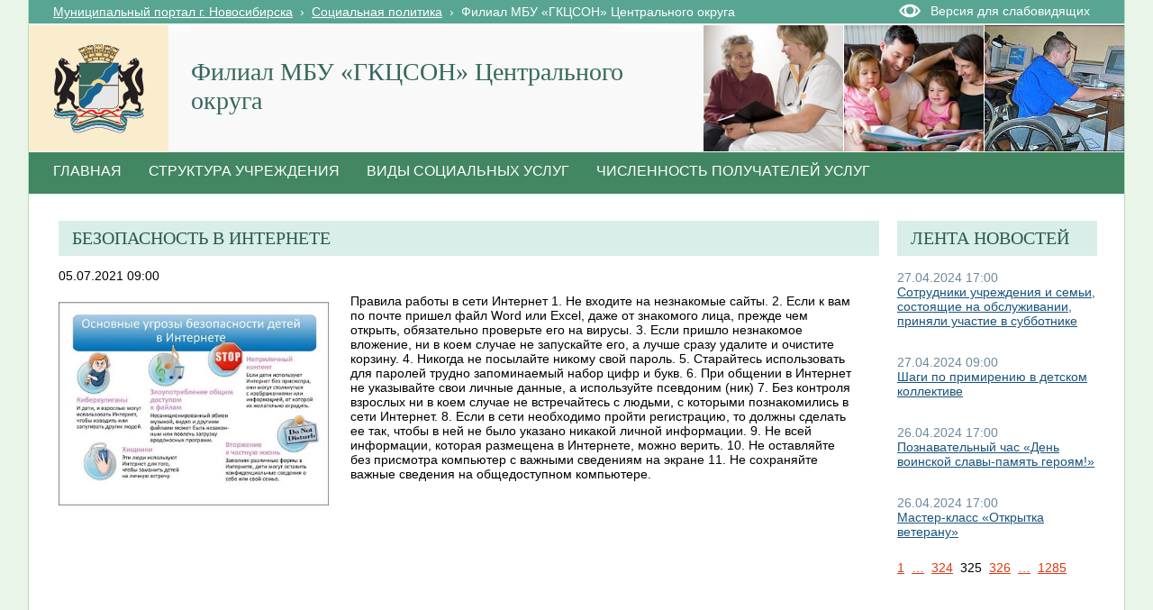

--- FILE ---
content_type: text/css
request_url: http://social.novo-sibirsk.ru/_layouts/RA.BlindMode/CSS/sl-blind-mode-switcher.css
body_size: 968
content:
/*Switcher*/
.sl-blind-switcher-container {
    width: 172px;
    color: #fff;
    display: inline-block;
    vertical-align: top;
    padding-top:2px;
   /* padding: 2px 0 0 37px;
    background: url("/_layouts/RA.BlindMode/Images/blank-eye.png") no-repeat center left;*/
   
}

.sl-blind-switcher-btn{
	    font-size: 14px;
	      background: url("/_layouts/RA.BlindMode/Images/blank-eye.png") no-repeat center left;
 padding-left:35px; 
}
.med_title_breadcrumbs_inner {
    padding-right: 250px!important;
}
.med_rablindmenu{
	position: initial;
 }   
.med_rablinswitch{
    float: right;
    width: 250px;    
    height: 30px;
    z-index: 1;
    position: relative;
    margin-top: -27px;
    }   
.sl-blind-mode-on {
        display: none;
    }
/*Menu*/
.sl-blind-menu-container {
    background: #e7e7e7!important;
    border: solid 1px #a0a0a0!important;
        /*width: 980px;*/
    text-align:center;
    height: 45px;
    margin: auto;
    display: none;
     width:1218px;
}

    .sl-blind-menu-container.sl-blind-mode-on {
        display: block!important;
    }

    .sl-blind-menu-container .sl-menu-item {
        display: inline-block!important;
        font-size: 20px!important;
        color: #000!important;
        margin: 0px 32px;
      
        
    }
    .sl-menu-item{
	  padding-top:2px;
}
    
    div#s4-workspace1 .sl-menu-item a,
    div#s4-workspace1 .sl-menu-item span {
        color: #000 !important;
    }

    .sl-blind-menu-container .sl-blind-mode-off-btn {
        font-size: 20px!important;
        color: #000!important;
    }

/*Btns*/
div#s4-workspace1 .sl-menu-item .sl-blind-switcher-btn, .sl-font-btn {
    color: #fff !important;
      font-family: 'Calibri', 'Arial', 'Helvetica', sans-serif !important;
  
  }

div#s4-workspace1 .sl-menu-item a.sl-font-btn {
    border: 1px solid;
    padding: 0 3px;
    color: #000 !important;
}

    div#s4-workspace1 .sl-menu-item a.sl-font-btn.sl-btn-active {
        border: 1px solid #000;
        background: #000 !important;
        color: #fff !important;
    }

    div#s4-workspace1 .sl-menu-item a.sl-font-btn.sl-small-font {
        font-size: 18px !important;
        padding: 1px 3px 0 3px;
    }

    div#s4-workspace1 .sl-menu-item a.sl-font-btn.sl-normal-font {
        font-size: 21px !important;
        padding: 0 3px;
    }

    div#s4-workspace1 .sl-menu-item a.sl-font-btn.sl-big-font {
        font-size: 29px !important;
        padding: 0px 4px 0px 4px;
    }

    div#s4-workspace1 .sl-menu-item a.sl-font-btn.sl-color-schema-first {
        background: #fff !important;
        color: #000 !important;
        border: solid 1px #000;
    }

    div#s4-workspace1 .sl-menu-item a.sl-font-btn.sl-color-schema-second {
        background: #000 !important;
        color: #fff !important;
        border: solid 1px #000;
    }

    div#s4-workspace1 .sl-menu-item a.sl-font-btn.sl-color-schema-third {
        background: #019fde !important;
       color: #063462 !important;
        border: solid 1px #000;
    }

div#s4-workspace1 .sl-color-schema-first.sl-btn-active, div#s4-workspace1 .sl-color-schema-third.sl-btn-active {
    border: solid 2px #000 !important;
}

div#s4-workspace1 .sl-color-schema-second.sl-btn-active {
    border: solid 2px #fff !important;
}

--- FILE ---
content_type: application/x-javascript
request_url: http://social.novo-sibirsk.ru/_layouts/sp.core.js?rev=7ByNlH%2BvcgRJg%2BRCctdC0w%3D%3D
body_size: 12352
content:
function ULSZvE(){var o=new Object;o.ULSTeamName="Microsoft SharePoint Foundation";o.ULSFileName="SP.Core.js";return o;}
Type.registerNamespace("SP");if(typeof IEnumerator=="undefined"){var IEnumerator=function(){};IEnumerator.prototype={get_current:null,moveNext:null,reset:null};IEnumerator.registerInterface("IEnumerator")}if(typeof IEnumerable=="undefined"){var IEnumerable=function(){};IEnumerable.prototype={getEnumerator:null};IEnumerable.registerInterface("IEnumerable")}if(typeof IDisposable=="undefined"){var IDisposable=function(){};IDisposable.prototype={dispose:null};IDisposable.registerInterface("IDisposable")}SP.EnumerableArray=function(a){ULSZvE:;if(a==null)a=[];this._m_array=a};SP.EnumerableArray.prototype={_m_array:null,getEnumerator:function(){ULSZvE:;return new SP._arrayEnumerator(this._m_array)},get_length:function(){ULSZvE:;return this._m_array.length},get_count:function(){ULSZvE:;return this._m_array.length},add:function(a){ULSZvE:;this._m_array.push(a)},addRange:function(a){ULSZvE:;Array.addRange(this._m_array,a)},clear:function(){ULSZvE:;this._m_array.length=0},contains:function(a){ULSZvE:;return Array.contains(this._m_array,a)},indexOf:function(b,a){ULSZvE:;return Array.indexOf(this._m_array,b,a)},insert:function(a,b){ULSZvE:;Array.insert(this._m_array,a,b)},remove:function(a){ULSZvE:;Array.remove(this._m_array,a)},removeAt:function(a){ULSZvE:;Array.removeAt(this._m_array,a)},toArray:function(){ULSZvE:;return this._m_array},toArrayList:function(){ULSZvE:;return this._m_array}};SP._arrayEnumerator=function(a){ULSZvE:;this._m_array=a;this._m_index=-1};SP._arrayEnumerator.prototype={_m_index:0,_m_array:null,get_current:function(){ULSZvE:;return this._m_array[this._m_index]},moveNext:function(){ULSZvE:;this._m_index++;return this._m_index<this._m_array.length},reset:function(){ULSZvE:;this._m_index=-1}};SP.EnumerableArray.registerClass("SP.EnumerableArray",null,IEnumerable);SP._arrayEnumerator.registerClass("SP._arrayEnumerator",null,IEnumerator);Type.registerNamespace("SP");SP.Guid=function(a){ULSZvE:;a=SP.Guid.$K_0(a);if(SP.Guid.isValid(a))this.$5_0=a;else{this.$5_0="00000000-0000-0000-0000-000000000000";throw Error.argument("guidText")}};SP.Guid.get_empty=function(){ULSZvE:;if(!SP.Guid.$9_0)SP.Guid.$9_0=new SP.Guid("00000000-0000-0000-0000-000000000000");return SP.Guid.$9_0};SP.Guid.newGuid=function(){ULSZvE:;for(var a="",c=0;c<32;c++){var b=Math.floor(Math.random()*16);switch(c){case 8:a+="-";break;case 12:b=4;a+="-";break;case 16:b=b&3|8;a+="-";break;case 20:a+="-"}a+=SP.Guid.$I_0[b]}var d=new SP.Guid(a);return d};SP.Guid.isValid=function(b){ULSZvE:;if(b.length!==36||b!==b.toLowerCase())return false;var a=b.split("-");if(a.length!==5||a[0].length!==8||a[1].length!==4||a[2].length!==4||a[3].length!==4||a[4].length!==12)return false;return true};SP.Guid.$K_0=function(b){ULSZvE:;var a;a=b.replace(" ","");a=a.replace("{","");a=a.replace("}","");a=a.toLowerCase();return a};SP.Guid.prototype={$5_0:null,toString:function(){ULSZvE:;if(!arguments.length)return this.$5_0;var a=arguments[0];if(a==="B")return "{"+this.$5_0+"}";else if(a==="D")return this.$5_0;else throw Error.argument("format")},equals:function(a){ULSZvE:;if(!a)return false;return this.$5_0===a.toString()},ToSerialized:function(){ULSZvE:;return this.toString()}};SP.ScriptUtility=function(){};SP.ScriptUtility.isNullOrEmptyString=function(a){ULSZvE:;var b=null;return a===b||typeof a==="undefined"||!a.length};SP.ScriptUtility.isNullOrUndefined=function(a){ULSZvE:;var b=null;return a===b||typeof a==="undefined"};SP.ScriptUtility.isUndefined=function(a){ULSZvE:;return typeof a==="undefined"};SP.ScriptUtility.truncateToInt=function(a){ULSZvE:;return a>0?Math.floor(a):Math.ceil(a)};SP.XmlWriter=function(a){ULSZvE:;this.$3_0=[];this.$0_0=a;this.$2_0=true};SP.XmlWriter.create=function(a){ULSZvE:;return new SP.XmlWriter(a)};SP.XmlWriter.prototype={$0_0:null,$7_0:null,$2_0:false,$4_0:false,writeStartElement:function(a){ULSZvE:;this.$A_0();this.$8_0();Array.add(this.$3_0,a);this.$7_0=a;this.$0_0.append("<");this.$0_0.append(a);this.$2_0=false;this.$4_0=false},writeElementString:function(a,b){ULSZvE:;this.$A_0();this.$8_0();this.writeStartElement(a);this.writeString(b);this.writeEndElement()},writeEndElement:function(){ULSZvE:;this.$A_0();if(SP.ScriptUtility.isNullOrEmptyString(this.$7_0))throw Error.invalidOperation();if(!this.$2_0){this.$0_0.append(" />");this.$2_0=true}else{this.$0_0.append("</");this.$0_0.append(this.$7_0);this.$0_0.append(">")}Array.removeAt(this.$3_0,this.$3_0.length-1);if(this.$3_0.length>0)this.$7_0=this.$3_0[this.$3_0.length-1];else this.$7_0=null},$8_0:function(){ULSZvE:;if(!this.$2_0){this.$0_0.append(">");this.$2_0=true}},writeAttributeString:function(a,b){ULSZvE:;if(this.$2_0)throw Error.invalidOperation();this.$0_0.append(" ");this.$0_0.append(a);this.$0_0.append('="');this.$B_0(b,true);this.$0_0.append('"')},writeStartAttribute:function(a){ULSZvE:;if(!this.$2_0)throw Error.invalidOperation();this.$4_0=true;this.$0_0.append(" ");this.$0_0.append(a);this.$0_0.append('="')},writeEndAttribute:function(){ULSZvE:;if(!this.$4_0)throw Error.invalidOperation();this.$0_0.append('"');this.$4_0=false},writeString:function(a){ULSZvE:;if(this.$4_0){this.$B_0(a,true);this.$0_0.append(a)}else{this.$8_0();this.$B_0(a,false)}},writeRaw:function(a){ULSZvE:;this.$A_0();this.$8_0();this.$0_0.append(a)},$A_0:function(){ULSZvE:;if(this.$4_0)throw Error.invalidOperation()},$B_0:function(c,d){ULSZvE:;if(SP.ScriptUtility.isNullOrEmptyString(c))return;for(var b=0;b<c.length;b++){var a=c.charCodeAt(b);if(a===62)this.$0_0.append("&gt;");else if(a===60)this.$0_0.append("&lt;");else if(a===38)this.$0_0.append("&amp;");else if(a===34&&d)this.$0_0.append("&quot;");else if(a===39&&d)this.$0_0.append("&apos;");else if(a===9&&d)this.$0_0.append("&#09;");else if(a===10)this.$0_0.append("&#10;");else if(a===13)this.$0_0.append("&#13;");else this.$0_0.append(c.charAt(b).toString())}},close:function(){}};Type.registerNamespace("SP.UI");SP.UI.UIUtility=function(){};SP.UI.UIUtility.generateRandomElementId=function(){ULSZvE:;var b=null,c=null;do{var a=Math.random();a=a*1e5;a=Math.round(a);b="rnd"+a.toString();c=$get(b)}while(c);return b};SP.UI.UIUtility.cancelEvent=function(a){ULSZvE:;if(a){a.preventDefault();a.stopPropagation()}};SP.UI.UIUtility.clearChildNodes=function(a){ULSZvE:;if(a){for(var b=[],c=0;c<a.childNodes.length;c++)Array.add(b,a.childNodes[c]);for(var d=0;d<b.length;d++){var e=b[d];a.removeChild(e)}}};SP.UI.UIUtility.hideElement=function(a){ULSZvE:;if(a)a.style.display="none"};SP.UI.UIUtility.showElement=function(a){ULSZvE:;if(a)a.style.display=""};SP.UI.UIUtility.insertBefore=function(b,a){ULSZvE:;var c=a.parentNode;c.insertBefore(b,a)};SP.UI.UIUtility.insertAfter=function(c,a){ULSZvE:;var b=a.parentNode;if(b.lastChild===a)b.appendChild(c);else b.insertBefore(c,a.nextSibling)};SP.UI.UIUtility.removeNode=function(a){ULSZvE:;a.parentNode&&a.parentNode.removeChild(a)};SP.UI.UIUtility.calculateOffsetLeft=function(a){ULSZvE:;var b=0;while(a){b+=a.offsetLeft;a=a.offsetParent}return b};SP.UI.UIUtility.calculateOffsetTop=function(a){ULSZvE:;var b=0;while(a){b+=a.offsetTop;a=a.offsetParent}return b};SP.UI.UIUtility.createHtmlInputText=function(b){ULSZvE:;var a=document.createElement("input");a.setAttribute("type","text");b&&a.setAttribute("value",b);return a};SP.UI.UIUtility.createHtmlInputCheckbox=function(b){ULSZvE:;var a=document.createElement("input");a.setAttribute("type","checkbox");b&&a.setAttribute("defaultChecked",b);return a};SP.UI.UIUtility.setInnerText=function(a,b){ULSZvE:;SP.UI.NativeDomHelper.setInnerText(a,b)};SP.UI.UIUtility.getInnerText=function(a){ULSZvE:;if(Sys.Browser.agent===Sys.Browser.Safari||Sys.Browser.agent===Sys.Browser.AppleWebKit)return a.innerHTML;else if(Sys.Browser.agent===Sys.Browser.Firefox)return a.textContent;else return a.innerText};SP.UI.UIUtility.isTextNode=function(a){ULSZvE:;return a.nodeType===3||a.nodeType===4};SP.UI.UIUtility.isNodeOfType=function(c,b){ULSZvE:;for(var a=0;a<b.length;a++)if(c.tagName===b[a])return true;return false};SP.UI.UIUtility.$J_0=function(c){ULSZvE:;var b=c;while(b){var a=b.className;if(a)if(a.indexOf("ms-cui")!==-1||a.indexOf("ms-rtefocus-invalid")!==-1||a.indexOf("ms-dlgOverlay")!==-1||a.indexOf("ms-dlgFrame")!==-1||a.indexOf("ms-dlgTitle")!==-1||a.indexOf("ms-dlgTitleText")!==-1)return true;b=b.parentNode}if(c.tagName==="HTML")return true;return false};SP.UI.UIUtility.focusValidOnThisNode=function(a){ULSZvE:;if(!a||SP.UI.UIUtility.$C_0===a)return true;if(!SP.UI.UIUtility.$J_0(a)){SP.UI.UIUtility.$C_0=a;return true}else return false};Type.registerNamespace("SP.Utilities");SP.Utilities.HttpUtility=function(){};SP.Utilities.HttpUtility.htmlEncode=function(a){ULSZvE:;return STSHtmlEncode(a)};SP.Utilities.HttpUtility.urlPathEncode=function(a){ULSZvE:;return escapeProperlyCore(a,true)};SP.Utilities.HttpUtility.urlKeyValueEncode=function(a){ULSZvE:;return escapeProperlyCore(a,false)};SP.Utilities.HttpUtility.ecmaScriptStringLiteralEncode=function(a){ULSZvE:;return STSScriptEncode(a)};SP.Utilities.HttpUtility.navigateTo=function(a){ULSZvE:;STSNavigate(a)};SP.Utilities.HttpUtility.appendSourceAndNavigateTo=function(a){ULSZvE:;GoToPage(a)};SP.Utilities.HttpUtility.escapeXmlText=function(a){ULSZvE:;a=a.replace(SP.Utilities.HttpUtility.$D_0,"&amp;");a=a.replace(SP.Utilities.HttpUtility.$H_0,"&#39;");a=a.replace(SP.Utilities.HttpUtility.$E_0,"&quot;");a=a.replace(SP.Utilities.HttpUtility.$G_0,"&lt;");a=a.replace(SP.Utilities.HttpUtility.$F_0,"&gt;");return a};SP.Utilities.UrlBuilder=function(a){ULSZvE:;this.$6_0=a};SP.Utilities.UrlBuilder.urlCombine=function(a,b){ULSZvE:;if(a.endsWith("/"))return a+b;else return a+"/"+b};SP.Utilities.UrlBuilder.replaceOrAddQueryString=function(c,b,a){ULSZvE:;b=SP.Utilities.HttpUtility.urlKeyValueEncode(b);a=SP.Utilities.HttpUtility.urlKeyValueEncode(a);return StURLSetVar2(c,b,a)};SP.Utilities.UrlBuilder.removeQueryString=function(b,a){ULSZvE:;a=SP.Utilities.HttpUtility.urlKeyValueEncode(a);return RemoveQueryParameterFromUrl(b,a)};SP.Utilities.UrlBuilder.prototype={$6_0:null,$1_0:null,combinePath:function(a){ULSZvE:;this.$6_0=SP.Utilities.UrlBuilder.urlCombine(this.$6_0,a)},addKeyValueQueryString:function(b,a){ULSZvE:;if(!this.$1_0)this.$1_0=new Sys.StringBuilder;!this.$1_0.isEmpty()&&this.$1_0.append("&");this.$1_0.append(SP.Utilities.HttpUtility.urlKeyValueEncode(b));this.$1_0.append("=");this.$1_0.append(SP.Utilities.HttpUtility.urlKeyValueEncode(a))},get_url:function(){ULSZvE:;if(SP.ScriptUtility.isNullOrEmptyString(this.$6_0))return "";if(!this.$1_0||this.$1_0.isEmpty())return this.$6_0;return this.$6_0+"?"+this.$1_0.toString()},toString:function(){ULSZvE:;return this.get_url()}};Type.registerNamespace("SP.ListOperation");SP.ListOperation.Selection=function(){};SP.ListOperation.Selection.selectListItem=function(b,a){ULSZvE:;return SelectListItemNative(b,a)};SP.ListOperation.Selection.getSelectedItems=function(){ULSZvE:;return GetSelectedItemsNative()};SP.ListOperation.Selection.getSelectedList=function(){ULSZvE:;return GetSelectedListNative()};SP.ListOperation.Selection.deselectAllListItems=function(a){ULSZvE:;return DeselectAllListItemsNative(a)};SP.Guid.registerClass("SP.Guid");SP.ScriptUtility.registerClass("SP.ScriptUtility");SP.XmlWriter.registerClass("SP.XmlWriter");SP.UI.UIUtility.registerClass("SP.UI.UIUtility");SP.Utilities.HttpUtility.registerClass("SP.Utilities.HttpUtility");SP.Utilities.UrlBuilder.registerClass("SP.Utilities.UrlBuilder");SP.ListOperation.Selection.registerClass("SP.ListOperation.Selection");SP.Guid.$I_0=["0","1","2","3","4","5","6","7","8","9","a","b","c","d","e","f"];SP.Guid.$9_0=null;SP.ScriptUtility.emptyString="";SP.UI.UIUtility.$C_0=null;SP.Utilities.HttpUtility.$D_0=new RegExp("&","g");SP.Utilities.HttpUtility.$H_0=new RegExp("'","g");SP.Utilities.HttpUtility.$E_0=new RegExp('"',"g");SP.Utilities.HttpUtility.$G_0=new RegExp("<","g");SP.Utilities.HttpUtility.$F_0=new RegExp(">","g");SP.UI.NativeDomHelper=function(){};SP.UI.NativeDomHelper.setInnerText=function(a,b){ULSZvE:;var c=a.ownerDocument;if(c.createTextNode){var d=c.createTextNode(b);a.innerHTML="";a.appendChild(d)}else a.innerText=b};typeof Sys!="undefined"&&Sys&&Sys.Application&&Sys.Application.notifyScriptLoaded();NotifyScriptLoadedAndExecuteWaitingJobs("sp.core.js");